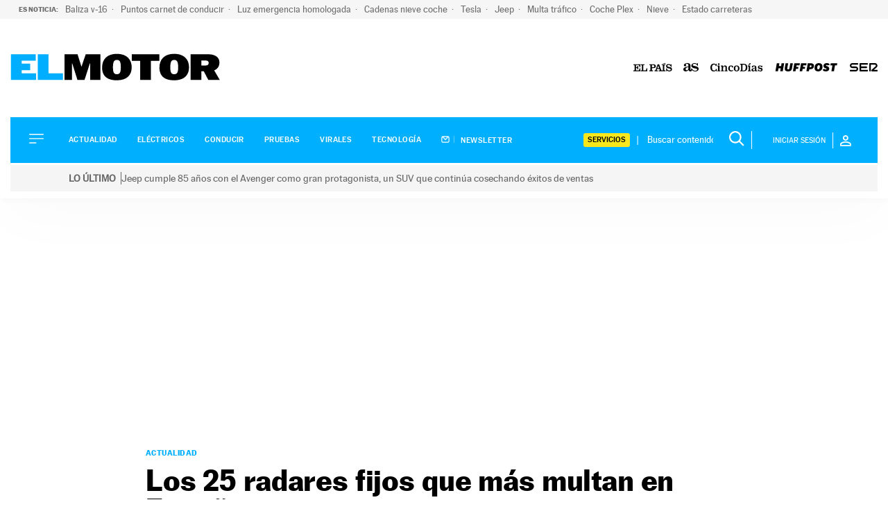

--- FILE ---
content_type: application/x-javascript;charset=utf-8
request_url: https://smetrics.elpais.com/id?d_visid_ver=5.4.0&d_fieldgroup=A&mcorgid=2387401053DB208C0A490D4C%40AdobeOrg&mid=14392754702595176213137959095649077431&ts=1769696729359
body_size: -37
content:
{"mid":"14392754702595176213137959095649077431"}